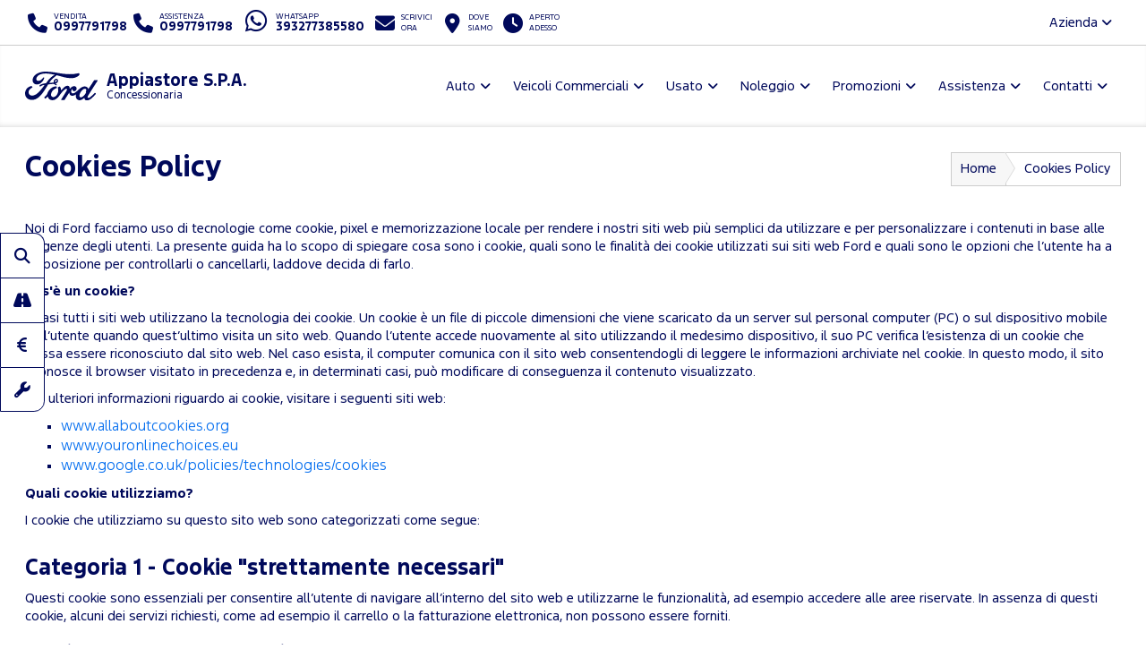

--- FILE ---
content_type: text/html; charset=utf-8
request_url: https://www.fordappiastore.it/cookiepolicy
body_size: 62279
content:



<!DOCTYPE html>
<html lang="it">
<head>

	<script>
		dataLayer = [];
		dataLayer.push({ "dealer": "APPIASTORE S.P.A." });
		var modalIds = [];

		//var _iub = _iub || [];
		// _iub.csConfiguration = {
		// 	"lang": "it"
		// };


		// _iub.csConfiguration = {
		// 	"floatingPreferencesButtonIcon": false,
		// 	"askConsentAtCookiePolicyUpdate": true,
		// 	"consentOnContinuedBrowsing": false,
		// 	"perPurposeConsent": true,
		// 	"whitelabel": true,
		// 	"lang": "it",
		// 	"siteId": 2107447,
		// 	"floatingPreferencesButtonDisplay": false, //"anchored-bottom-left",
		// 	"cookiePolicyId": 16661840,
		// 	"floatingPreferencesButtonCaption": ""
		// };
	</script>



	<meta charset="utf-8" />
	<meta http-equiv="X-UA-Compatible" content="IE=edge">
	<meta name="viewport" content="width=device-width, initial-scale=1.0" />
	
    <meta name="description" content="Cookie policy Appiastore Concessionario Ufficiale Ford Taranto Manduria ">

	<title>Cookie policy Appiastore Concessionario Ufficiale Ford Taranto Manduria </title>
	<link rel="shortcut icon" type="image/x-icon" href="/favicon.ico?v=tHF79FHn2GdiSUXzr6WbmtBwlxRG7EK3kmKXf27s2Co">



	<link rel="stylesheet" href="/lib/bootstrap/dist/css/bootstrap.min.css?v=Qry4suqm7ip9yo-GDpIk-955Tlh1HW9UhqHZJN9odD4" />
	<link rel="stylesheet" href="/css/site.min.css?v=61kq2E8huAExK4Yb5QVVDU3NHsxCRPCehWePQoJ3bDI" />
	<link rel="stylesheet" href="https://cdnjs.cloudflare.com/ajax/libs/font-awesome/6.5.2/css/all.min.css" integrity="sha512-SnH5WK+bZxgPHs44uWIX+LLJAJ9/2PkPKZ5QiAj6Ta86w+fsb2TkcmfRyVX3pBnMFcV7oQPJkl9QevSCWr3W6A==" crossorigin="anonymous" referrerpolicy="no-referrer" />

	<script src="https://cdnjs.cloudflare.com/ajax/libs/modernizr/2.8.3/modernizr.min.js"></script>
	





	<!-- Google Tag Manager -->
	<!-- End Google Tag Manager -->
	<!-- Google Tag Manager / Container for Adobe DTM -->
	<script>
		(function (w, d, s, l, i) {
			w[l] = w[l] || []; w[l].push({
				'gtm.start':
					new Date().getTime(), event: 'gtm.js'
			}); var f = d.getElementsByTagName(s)[0],
				j = d.createElement(s), dl = l != 'dataLayer' ? '&l=' + l : ''; j.async = true; j.src =
					'https://www.googletagmanager.com/gtm.js?id=' + i + dl; f.parentNode.insertBefore(j, f);
		})(window, document, 'script', 'dataLayer', 'GTM-5KD5PZV');</script>
	<!-- End Google Tag Manager -->


		<!-- Google Tag Manager for GA4 -->
		<script>
		(function (w, d, s, l, i) {
			w[l] = w[l] || []; w[l].push({
				'gtm.start':
				new Date().getTime(), event: 'gtm.js'
			}); var f = d.getElementsByTagName(s)[0],
				j = d.createElement(s), dl = l != 'dataLayer' ? '&l=' + l : ''; j.async = true; j.src =
					'https://www.googletagmanager.com/gtm.js?id=' + i + dl; f.parentNode.insertBefore(j, f);
			})(window, document, 'script', 'dataLayer', 'GTM-TSJHQGZ');
		</script>
		<!-- End Google Tag Manager for GA4 -->



	<script type="application/ld+json">
		{
		"@context" : "http://schema.org",
		"@type" : "Organization",
		"url" : "https://www.fordappiastore.it",
		"logo": "https://www.fordappiastore.it/img/brand/ford-go-further.png",
		"legalName": "appiastore",
		"email": "info@appiastore.gbsnet.it",
		"vatID": "02369580739",
		"contactPoint" : [
		{
		"@type" : "ContactPoint",
		"telephone" : "&#x2B;390997791798",
		"contactType" : "sales",
		"areaServed" : "IT"
		},
		{
		"@type" : "ContactPoint",
		"telephone" : "&#x2B;390997791798",
		"contactType" : "customer service",
		"areaServed" : "IT"
		}
		],
		"brand":
		{
		"@type" : "Organization",
		"legalName": "Ford Italia S.p.A.",
		"url": "https://www.ford.it",
		"address": {
		"@type": "PostalAddress",
		"addressLocality": "Roma, Italia",
		"postalCode": "00143",
		"streetAddress": "Via A. Argoli, 54"
		}
		},
		"memberOf":
		{
		"@type" : "Organization",
		"legalName": "Ford Italia S.p.A.",
		"url": "https://www.ford.it",
		"address": {
		"@type": "PostalAddress",
		"addressLocality": "Roma, Italia",
		"postalCode": "00143",
		"streetAddress": "Via A. Argoli, 54"
		}
		}
		}
	</script>
	<script type="application/ld+json">
		{
		"@context" : "http://schema.org",
		"@type" : "WebSite",
		"name" : "APPIASTORE S.P.A.",
		"url" : "https://www.fordappiastore.it"
		}
	</script>


	<!--Adobe-Ford data layer-->
	<script type="text/javascript">
		var digitaldata = digitaldata || {};
		digitaldata = {
			page: {
				variantName: '',
				dealerID: '57200'
			},
			vehicle: {
				nameplate: ''
			}
		};
	</script>
	
	
	

		<script src="//assets.adobedtm.com/1db89c73e928/f628046f98fe/launch-aacf9f154207.min.js" async></script>
	



</head>

<body>
	<!-- Google Tag Manager (noscript) -->
	<noscript>
		<iframe src="https://www.googletagmanager.com/ns.html?id=GTM-NH27D3B"
				height="0" width="0" style="display:none;visibility:hidden"></iframe>
	</noscript>
	<noscript>
		<iframe src="https://www.googletagmanager.com/ns.html?id=GTM-5KD5PZV"
				height="0" width="0" style="display:none;visibility:hidden"></iframe>
	</noscript>
	<noscript>
		<iframe src="https://www.googletagmanager.com/ns.html?id=GTM-TSJHQGZ"
				height="0" width="0" style="display:none;visibility:hidden"></iframe>
	</noscript>
	<!-- End Google Tag Manager (noscript) -->

	<div id="main-container">

		<header id="header" class="hidden-print">
			<div class="container-fluid">

				<div id="top-bar">
					<ul class="contact-items list-inline">
						<li id="phone-toggle" class="dropdown visible-xs-inline-block visible-sm-inline-block">
							<a data-toggle="dropdown" href="#" class="dropdown-toggle">
								<i class="fa fa-fw fa-phone"></i>
							</a>
						</li>
						<li id="phone-main" class="dropdown-item">
							<a href="tel:0997791798">
								<i class="fa fa-fw fa-phone hidden-xs hidden-sm"></i>
								<span>
									<small>Vendita</small>
									<strong class="ctc ctc-vendita">
										0997791798
									</strong>
								</span>
							</a>
						</li>
						<li id="phone-service" class="dropdown-item">
							<a href="tel:0997791798">
								<i class="fa fa-fw fa-phone hidden-xs hidden-sm"></i>
								<span>
									<small>Assistenza</small>
									<strong class="ctc ctc-service">
										0997791798
									</strong>
								</span>
							</a>
						</li>

							<li id="phone-whatsapp">
								<a href="https://wa.me/393277385580" target="_blank">
									<i class="fab fa-fw fa-whatsapp fa-2x"></i>
									<span class="hidden-xs hidden-sm">
										<small>Whatsapp</small>
										<strong class="ctc ctc-service">393277385580</strong>
									</span>
								</a>
							</li>

							<li id="main-email">
								<a href="/contattaci-ora">
									<i class="fa fa-fw fa-envelope"></i>
									<span class="hidden-xs hidden-sm">
										<small>Scrivici <br />ora</small>
									</span>
								</a>
							</li>
						<li id="main-office">
							<a href="/dove-siamo">
								<i class="fa fa-fw fa-map-marker-alt"></i>
								<span class="hidden-xs hidden-sm">
									<small>Dove <br />siamo</small>
								</span>
							</a>
						</li>
						<li id="main-timetables" class="hidden-xs hidden-sm">
							<a href="/dove-siamo" class="scroll-to">
								<i class="fa fa-fw fa-clock"></i>
								<span class="hidden-xs">
										<small>Aperto <br />adesso</small>
								</span>
							</a>
						</li>
					</ul>
					<ul class="company-items list-inline pull-right hidden-xs hidden-sm ">
						<li id="company-nav" class="dropdown">
							<a data-toggle="dropdown">Azienda <i class="fa fa-angle-down"></i></a>
							<ul class="dropdown-menu">
								
									<li><a href="/azienda/eventi-news-taranto">Eventi &amp; News</a></li>

										<li><a href="/guida-allacquisto/esplorazione-continua-taranto">Esplorazione Continua</a></li>
								<li><a href="/guida-allacquisto/lavora-con-noi-taranto">Lavora con noi</a></li>
							</ul>
						</li>
					</ul>
				</div>

				<nav id="header-nav" class="navbar navbar-default mega">

					

						<div class="navbar-header">
							<a class="navbar-brand d-flex align-items-center" href="/">
								<span class="brand-img">
									<img src="/img/brand/ford_oval_blue_logo.svg?v=R4QSQbKFaJMptfThcfQw2GnDRPsZ3T4iwDX-XJKn7XY" alt="appiastore" />
								</span>
								<h1 class="dealer-name">
									Appiastore S.P.A.
										<span class="small d-block">Concessionaria</span>
								</h1>
							</a>
							<button type="button" class="navbar-toggle collapsed" data-toggle="collapse" data-target="#main-nav" aria-expanded="false">
								<span class="label-menu">Menu</span>
								<i class="fa fa-bars"></i>
								<i class="fa fa-times"></i>
							</button>
						</div>

						<div class="collapse navbar-collapse navbar-right" id="main-nav">
							<ul class="nav navbar-nav">

								<li class="dropdown">
									<a href="#" class="dropdown-toggle" data-toggle="dropdown" role="button" aria-haspopup="true" aria-expanded="false">Auto</a>
									<ul class="dropdown-menu">
											<li><a href="/ford-gamma-auto-taranto">Gamma</a></li>

											<li><a href="/auto-taranto/nuove">Pronta Consegna</a></li>
												<li><a href="/guida-allacquisto/video-consegna">Scopri la tua Ford</a></li>
												<li><a href="/assistenza/ford-pass-taranto">Ford app</a></li>

														<li><a href="/guida-allacquisto/ricarica-domestica-taranto">Ricarica Domestica</a></li>
														<li><a href="/guida-allacquisto/gamma-elettrica-ford-taranto">Gamma elettrica Ford</a></li>
														<li><a href="/guida-allacquisto/gamma-ford-taranto">Gamma Ford</a></li>
									</ul>
								</li>


								<li class="dropdown ">
									<a href="#" class="dropdown-toggle" data-toggle="dropdown" role="button" aria-haspopup="true" aria-expanded="false">Veicoli Commerciali</a>
									<ul class="dropdown-menu">
											<li><a href="/ford-veicoli-commerciali-gamma-taranto">Gamma</a></li>

											<li><a href="/veicoli-commerciali-taranto/nuove">Pronta Consegna</a></li>
												<li><a href="/assistenza/ford-pro-taranto">Ford Pro</a></li>
												<li><a href="/assistenza/ford-service-pro-taranto">Ford Pro Service</a></li>
												<li><a href="/assistenza/ford-liive-taranto">FordLiive</a></li>

														<li><a href="/guida-allacquisto/veicoli-commerciali-elettrici-taranto">Veicoli Commerciali 100% elettrici</a></li>
														<li><a href="/guida-allacquisto/intelligence-taranto">Ford Pro&#x2122; Software</a></li>
														<li><a href="/guida-allacquisto/ricarica-taranto">Ricarica Ford</a></li>
									</ul>
								</li>

									<li class="dropdown">
										<a href="#" class="dropdown-toggle" data-toggle="dropdown" role="button" aria-haspopup="true" aria-expanded="false">Usato</a>
										<ul class="dropdown-menu">
											<li><a href="/auto-taranto/usate" class="">Auto</a></li>
											<li><a href=" /veicoli-commerciali-taranto/usate" class="">Veicoli Commerciali</a></li>
											<li><a href="/ford-approved">Programma Usato Ford Approved</a></li>
											<li><a href="/auto-taranto?fordapproved=true" class="">Usato Ford Approved</a></li>
											<li><a href="/auto-taranto/km0" class="hidden">Auto km 0</a></li>

										</ul>
									</li>



									<li class="dropdown">
										<a href="#" class="dropdown-toggle" data-toggle="dropdown" role="button" aria-haspopup="true" aria-expanded="false">Noleggio</a>
										<ul class="dropdown-menu">
													<li><a href="/noleggio-taranto/noleggio-ford">Noleggio Ford</a></li>
											<li><a href="/promozioni-noleggio-lungo-termine-e-leasing-ford-business-taranto">Promozioni Noleggio e Leasing</a></li>
										</ul>
									</li>
								<li class="dropdown">
									<a href="#" class="dropdown-toggle" data-toggle="dropdown" role="button" aria-haspopup="true" aria-expanded="false">Promozioni</a>
									<ul class="dropdown-menu">
												<li><a href="/promozioni-auto-taranto">Auto</a></li>
												<li><a href="/promozioni-veicoli-commerciali-taranto">Veicoli Commerciali</a></li>
												<li><a href="/promozioni/Vetrina-Ecobonus-2025-taranto">Vetrina Ecobonus 2025</a></li>
									</ul>
								</li>



								<li class="dropdown">
									<a href="#" class="dropdown-toggle" data-toggle="dropdown" role="button" aria-haspopup="true" aria-expanded="false">Assistenza</a>
									<ul class="dropdown-menu">
											<li><a href="/assistenza/prenota-intervento-officina-ford-taranto">Prenota il tagliando</a></li>
										<li><a href="/assistenza/libera-il-tuo-tempo-taranto">Libera il tuo tempo</a></li>
											<li><a href="/promozioni-ford-value-service-5plus-taranto">Promozioni Ford Value Service 5+</a></li>											
											<li><a href="/promozioni-pneumatici-taranto">Promozioni Pneumatici</a></li>											
										<li><a href="/assistenza/pacchetti-manutenzione-ford-taranto">Pacchetti di manutenzione</a></li>
										<li><a href="/assistenza/ford-protect-taranto">Ford Protect</a></li>

													<li><a href="/assistenza/ford-liive-taranto">FordLiive</a></li>
													<li><a href="/assistenza/ford-service-pro-taranto">Ford Pro Service</a></li>
									</ul>
								</li>
								<li class="dropdown">
									<a href="#" class="dropdown-toggle" data-toggle="dropdown" role="button" aria-haspopup="true" aria-expanded="false">Contatti</a>
									<ul class="dropdown-menu">
										<li><a href="/dove-siamo">Concessionaria</a></li>
												<li><a href="/altre-sedi/officine">Officine</a></li>
												<li><a href="/altre-sedi/carrozzerie">Carrozzerie</a></li>
											<li><a href="/contattaci-ora">Contattaci ora</a></li>
											<li><a href="/richiedi-preventivo-ford">Chiedi un preventivo</a></li>
											<li><a href="/test-drive-ford">Prenota un test drive</a></li>
										
										<li><a href="/guida-allacquisto/lavora-con-noi-taranto">Lavora con noi</a></li>

									</ul>
								</li>

								<li class="dropdown visible-xs visible-sm ">
									<a href="#" class="dropdown-toggle" data-toggle="dropdown" role="button" aria-haspopup="true" aria-expanded="false">L'azienda</a>
									<ul class="dropdown-menu">
											<li><a href="/azienda/eventi-news-taranto">Eventi &amp; News</a></li>

												<li><a href="/guida-allacquisto/esplorazione-continua-taranto">Esplorazione Continua</a></li>
										<li><a href="/guida-allacquisto/lavora-con-noi-taranto">Lavora con noi</a></li>

									</ul>
								</li>


							</ul>
						</div>
					
					


				</nav>

			</div>
		</header>

		<main id="main">
			



<div id="generic-content" class="">
    <div class="container-fluid">
        <div class="bg bg-default">

            <section id="page-top" class="page-headings">
                <div class="row">
                    <div class="col-md-6 col-sm-6 col-xs-12">
                        <h1>Cookies Policy</h1>
                    </div>
                    <div class="col-md-6 col-sm-6 hidden-xs">
                        <ol class="breadcrumb breadcrumb-arrow">
                            <li><a href="/">Home</a></li>
                            <li class="active"><span>Cookies Policy</span></li>
                        </ol>
                    </div>
                </div>
            </section>

            <section id="page-content">



                <div class="richtext">

                    <p>Noi di Ford facciamo uso di tecnologie come cookie, pixel e memorizzazione locale per rendere i nostri siti web più semplici da utilizzare e per personalizzare i contenuti in base alle esigenze degli utenti. La presente guida ha lo scopo di spiegare cosa sono i cookie, quali sono le finalità dei cookie utilizzati sui siti web Ford e quali sono le opzioni che l’utente ha a disposizione per controllarli o cancellarli, laddove decida di farlo.</p>

                    <p><strong>Cos'è un cookie?</strong></p>

                    <p>Quasi tutti i siti web utilizzano la tecnologia dei cookie. Un cookie è un file di piccole dimensioni che viene scaricato da un server sul personal computer (PC) o sul dispositivo mobile dell’utente quando quest’ultimo visita un sito web. Quando l’utente accede nuovamente al sito utilizzando il medesimo dispositivo, il suo PC verifica l’esistenza di un cookie che possa essere riconosciuto dal sito web. Nel caso esista, il computer comunica con il sito web consentendogli di leggere le informazioni archiviate nel cookie.  In questo modo, il sito riconosce il browser visitato in precedenza e, in determinati casi, può modificare di conseguenza il contenuto visualizzato.</p>
                    <p>Per ulteriori informazioni riguardo ai cookie, visitare i seguenti siti web:</p>
                    <p>
                        <ul style="list-style-type:square;font-size:1.1em;font-weight:200;overflow-x:auto">
                            <li><a href="http://www.allaboutcookies.org" target="_blank">www.allaboutcookies.org</a></li>
                            <li><a href="http://www.youronlinechoices.eu" target="_blank">www.youronlinechoices.eu</a></li>
                            <li><a href="https://www.google.co.uk/policies/technologies/cookies" target="_blank">www.google.co.uk/policies/technologies/cookies</a></li>
                        </ul>
                    </p>

                    <p><strong>Quali cookie utilizziamo?</strong></p>

                    <p>I cookie che utilizziamo su questo sito web sono categorizzati come segue:</p>

                    <br />
                    <h2>Categoria 1 - Cookie "strettamente necessari"</h2>
                    <p>Questi cookie sono essenziali per consentire all’utente di navigare all’interno del sito web e utilizzarne le funzionalità, ad esempio accedere alle aree riservate. In assenza di questi cookie, alcuni dei servizi richiesti, come ad esempio il carrello o la fatturazione elettronica, non possono essere forniti.</p>
                    <h3><strong>Cookie strettamente necessari</strong></h3>
                    <div class="table-responsive">
                        <table class="table">
                            <tbody>
                                <tr>
                                    <td valign="top"><b>Cookie</b></td>
                                    <td valign="top"><b>Descrizione del cookie</b></td>
                                </tr>
                                <tr>
                                    <td valign="top">backToMainUrl</td>
                                    <td valign="top">When the user accesses a parallel running site within GUX, the url they are leacving, is stored, so when the user clicks back to main site, this back to main url cookie url is used.</td>
                                </tr>
                                <tr>
                                    <td valign="top">guxfoe-cookiedisclaimer</td>
                                    <td valign="top">Legal information that describes to user what actions are performed with the use of cookies on the Ford website.</td>
                                </tr>
                                <tr>
                                    <td valign="top">lz_last_visit</td>
                                    <td valign="top">Sophus Live Chat Product</td>
                                </tr>
                                <tr>
                                    <td valign="top">lz_userid</td>
                                    <td valign="top">Sophus Live Chat Product</td>
                                </tr>
                                <tr>
                                    <td valign="top">lz_visits</td>
                                    <td valign="top">Sophus Live Chat Product</td>
                                </tr>
                                <tr>
                                    <td valign="top">opus_auth</td>
                                    <td valign="top">Questo cookie viene utilizzato per l’autenticazione su MyFord </td>
                                </tr>
                                <tr>
                                    <td valign="top">opus_expiry</td>
                                    <td valign="top">Questo cookie viene utilizzato per l’autenticazione su MyFord e scade un valore opus </td>
                                </tr>
                                <tr>
                                    <td valign="top">opus_firstName</td>
                                    <td valign="top">Questo cookie viene utilizzato per l’autenticazione su MyFord per memorizzare il nome dell’utente</td>
                                </tr>
                                <tr>
                                    <td valign="top">opus_guidTmp</td>
                                    <td valign="top">Questo cookie viene utilizzato per l’autenticazione su MyFord e scade un valore opus</td>
                                </tr>
                                <tr>
                                    <td valign="top">opus_id</td>
                                    <td valign="top">Questo cookie viene utilizzato per l’autenticazione su MyFord</td>
                                </tr>
                                <tr>
                                    <td valign="top">opus_token</td>
                                    <td valign="top">Questo cookie viene utilizzato per l’autenticazione su MyFord</td>
                                </tr>
                                <tr>
                                    <td valign="top">opus_tokenid</td>
                                    <td valign="top">Questo cookie viene utilizzato per l’autenticazione su MyFord</td>
                                </tr>
                                <tr>
                                    <td valign="top">unsupported-browsers-overlay-counter</td>
                                    <td valign="top">Questo cookie viene utilizzato quando si utilizza un browser non supportato e la schemata che informa l’utente viene chiusa.</td>
                                </tr>
                                <tr>
                                    <td valign="top">dwsford_cookieconsent_status</td>
                                    <td valign="top">
                                        Memorizza se segnalato all'utente l'uso dei cookie sui siti dealer web Ford.
                                    </td>
                                </tr>
                                <tr>
                                    <td valign="top">.AspNetCore.Antiforgery.(IdentificativoSessione)</td>
                                    <td valign="top">
                                        Questo cookie protegge il sito da falsificazioni delle richieste tra siti (attacchi noti con il nome XSRF Cross-site request forgery).
                                    </td>
                                </tr>
                            </tbody>
                        </table>
                    </div>


                    <br />
                    <h2>Categoria 2 - Cookie "di performance"</h2>
                    <p>Questi cookie raccolgono informazioni sulle modalità di utilizzo del sito web da parte dei visitatori. Ci consentono ad esempio di sapere quali sono le pagine che gli utenti visitano con maggiore frequenza e se ricevono dei messaggi di errore dalle pagine web. Questi cookie non raccolgono informazioni che possono identificare un visitatore. Tutte le informazioni raccolte sono aggregate e quindi anonime. I dati sono utilizzati al solo scopo di migliorare il funzionamento del nostro sito web.</p>
                    <h3><strong>Cookie di performance</strong></h3>
                    <div class="table-responsive">
                        <table class="table">
                            <tbody>
                                <tr>
                                    <td valign="top"><b>Cookie</b></td>
                                    <td valign="top"><b>Descrizione del cookie</b></td>
                                </tr>
                                <tr>
                                    <td valign="top">TCID, TCSess, s3_, s3_log</td>
                                    <td valign="top">Ci aiuta a contare il numero di visitatori dei nostri siti, a monitorare il modo in cui li utilizzano al fine di migliorarli e a fornire loro servizi interattivi.</td>
                                </tr>
                                <tr>
                                    <td valign="top">optimizelyBuckets, optimizelyEndUserId, optimizelySegments, optimizelyPendingLogEvents</td>
                                    <td valign="top">Ci aiuta ad effettuare test A/B su siti web e dispositivi mobili.</td>
                                </tr>
                                <tr>
                                    <td valign="top">reevoo_utma, reevoo_utmb, reevoo_utmc, reevoo_utmz, reevoo_sp_id.0c99, reevoo_sp_ses.0c99, reevoomark_marker</td>
                                    <td valign="top">Aiuta a tracciare il customer engagement nel sito.</td>
                                </tr>
                                <tr>
                                    <td valign="top">ARRAffinity, ipe_s, ipe.308.pageViewedCount</td>
                                    <td valign="top">Aiuta ad effettuare il tracciamento del sito.</td>
                                </tr>
                                <tr>
                                    <td valign="top">IDE, id, _utma, _utmb, _utmc, _utmt, _utmz</td>
                                    <td valign="top">Ci aiuta a migliorare i contenuti dei nostri siti, fornendoci informazioni di tracciamento di base, ad esempio il numero di visite effettuate dall’utente, con quale motore di ricerca ha effettuato l’accesso e le parole chiave utilizzate.</td>
                                </tr>
                                <tr>
                                    <td valign="top">s_cc, s_vi, s_sq, s_visit, ev_36_getval-, s_p_s_prop8-, v_starting, s_fid</td>
                                    <td valign="top">Ci aiuta a contare il numero di visitatori dei nostri siti e a monitorare il modo in cui li utilizzano al fine di migliorarli, verificando inoltre gli ID dei visitatori per tutelare la sicurezza degli utenti.</td>
                                </tr>
                            </tbody>
                        </table>
                    </div>



                    <br />
                    <h2>Categoria 3 - Cookie "di funzionalità"</h2>
                    <p>Questi cookie consentono al sito web di memorizzare le scelte dell’utente, ad esempio il nome utente, la lingua o la regione in cui si trova, e di offrire funzionalità migliori e personalizzate. Ad esempio, un sito web potrebbe fornire all’utente previsioni meteo locali o notizie sul traffico, memorizzando in un cookie la regione in cui si trova. Questi cookie possono essere utilizzati anche per memorizzare le modifiche apportate dall’utente alla dimensione del testo, al carattere e ad altre parti delle pagine web eventualmente personalizzate.</p>
                    <p>Possono inoltre essere utilizzati per fornire servizi richiesti dall’utente, ad esempio guardare un video o commentare un blog. Le informazioni raccolte da questi cookie possono essere anonimizzate e dunque non possono tenere traccia dell’attività di navigazione dell’utente su altri siti web.</p>
                    <h3><strong>Cookie di funzionalità</strong></h3>
                    <div class="table-responsive">
                        <table class="table">
                            <tbody>
                                <tr>
                                    <td valign="top"><b>Cookie</b></td>
                                    <td valign="top"><b>Descrizione del cookie</b></td>
                                </tr>
                                <tr>
                                    <td valign="top">ford_cookie_legislation_seen, _cookietimer</td>
                                    <td valign="top">Memorizza se abbiamo segnalato all’utente l’uso dei cookie sui nostri siti.</td>
                                </tr>
                                <tr>
                                    <td valign="top">popIn</td>
                                    <td valign="top">Tiene traccia della configurazione del veicolo creata dall’utente memorizzandola per 7 giorni. Se l’utente accede nuovamente al sito nei successivi 7 giorni, il cookie richiama i dati sul veicolo configurato nella homepage e nella pagina Nameplate.</td>
                                </tr>
                                <tr>
                                    <td valign="top">ford_mobile_sniffer, _forcefullsite</td>
                                    <td valign="top">Se l’utente utilizza un dispositivo portatile per accedere ai nostri siti, grazie a questo cookie verrà mostrata una versione ottimizzata per i dispositivi mobili. Eliminandolo l’utente visualizzerà la versione per desktop del nostro sito e alcune funzionalità potrebbero non essere disponibili.</td>
                                </tr>
                                <tr>
                                    <td valign="top">foe-is-disclaimer-acknowledged</td>
                                    <td valign="top">Se l’utente accede alla sezione Aggiornamento del software SYNC del nostro sito, questo cookie memorizza se ha preso o meno visione del disclaimer relativo ai cookie.</td>
                                </tr>
                                <tr>
                                    <td valign="top">foe-vin</td>
                                    <td valign="top">Se l’utente accede alla sezione Aggiornamento del software SYNC del nostro sito, questo cookie memorizza il numero di identificazione del veicolo inserito.</td>
                                </tr>
                                <tr>
                                    <td valign="top">FavoriteDealer</td>
                                    <td valign="top">Memorizza il Ford Partner selezionato come “preferito”.</td>
                                </tr>
                                <tr>
                                    <td valign="top">foe-email</td>
                                    <td valign="top">Se l’utente accede alla sezione Aggiornamento del software SYNC del nostro sito, questo cookie memorizza l’indirizzo e-mail inserito.</td>
                                </tr>
                                <tr>
                                    <td valign="top">noFlash</td>
                                    <td valign="top">&nbsp;</td>
                                </tr>
                                <tr>
                                    <td valign="top">fr</td>
                                    <td valign="top">Abilita l’opzione “Facebook like” sul sito web.</td>
                                </tr>
                                <tr>
                                    <td valign="top">psyma_participation</td>
                                    <td valign="top">Questo cookie ci consente di non mostrare nuovamente i sondaggi online che l’utente ha già completato o rifiutato.</td>
                                </tr>
                                <tr>
                                    <td valign="top">_atuvc</td>
                                    <td valign="top">Aiuta a condividere i dati sui social media.</td>
                                </tr>
                                <tr>
                                    <td valign="top">__stamap, __stdlxmap, __stgmap, __stid, __unam, __uset</td>
                                    <td valign="top">Aiuta a condividere i dati sui social media.</td>
                                </tr>
                                <tr>
                                    <td valign="top">unsupported-browsers-overlay-counter, unsupported-browsers-overlay-session</td>
                                    <td valign="top">Messaggio "Browser non supportato".</td>
                                </tr>
                                <tr>
                                    <td valign="top">dl-last-search-input, dl-last-search-type</td>
                                    <td valign="top">Questo cookie ci consente di memorizzare le impostazioni di ricerca dei Ford Partner dell'utente.</td>
                                </tr>
                                <tr>
                                    <td valign="top">guxfoe-cookiedislcaimer</td>
                                    <td valign="top">Memorizza se abbiamo segnalato all’utente l’uso dei cookie sui nostri siti.</td>
                                </tr>
                            </tbody>
                        </table>
                    </div>



                    <br />
                    <h2>Categoria 4 - Cookie "di targeting/pubblicitari"</h2>
                    <p>Questi cookie vengono utilizzati per fornire pubblicità più pertinenti e personalizzate in funzione dell’utente e dei suoi interessi. Vengono inoltre utilizzati per limitare il numero di volte in cui viene mostrata una pubblicità all’utente e per misurare l’efficacia della campagna pubblicitaria. Vengono di norma inseriti dai network pubblicitari con il consenso del gestore del sito web. Questi cookie memorizzano quali siti web sono stati visitati dall’utente e condividono tali informazioni con altre organizzazioni, ad esempio agenzie pubblicitarie. Molto spesso i cookie di targeting sono collegati a una funzionalità del sito fornita da tali organizzazioni.</p>
                    <h2>Web beacon</h2>
                    <p>
                        Alcune delle nostre pagine web possono contenere immagini elettroniche note come Web beacon (talvolta anche come clear gif) che ci consentono di contare il numero di utenti che hanno visitato tali pagine.
                        I Web beacon raccolgono solo alcune informazioni, tra cui un numero di cookie, la data e l’orario di visualizzazione di una pagina e una descrizione della pagina in cui risiede il Web beacon.
                        Inoltre, potrebbero essere presenti sul sito anche Web beacon posizionati da inserzionisti terzi. Questi Web beacon non memorizzano dati che possono identificare personalmente l’utente e vengono usati esclusivamente per monitorare il livello di efficacia di una determinata campagna.
                    </p>
                    <h3><strong>Cookie di targeting/pubblicitari</strong></h3>
                    <div class="table-responsive">
                        <table class="table">
                            <tbody>
                                <tr>
                                    <td valign="top"><b>Cookie</b></td>
                                    <td valign="top"><b>Provider</b></td>
                                    <td valign="top"><b>Descrizione del cookie</b></td>
                                </tr>
                                <tr>
                                    <td valign="top">__cfduid</td>
                                    <td valign="top">Braze</td>
                                    <td valign="top">Memorizza dati anonomi sulla sessione per fornire agli utenti messaggi pubblicitari al di fuori di ford.it</td>
                                </tr>
                                <tr>
                                    <td valign="top">__fs_uid</td>
                                    <td valign="top">Freespace</td>
                                    <td valign="top">Memorizza dati anonomi sulla sessione per fornire agli utenti messaggi pubblicitari al di fuori di ford.it</td>
                                </tr>
                                <tr>
                                    <td valign="top">1P_JAR</td>
                                    <td valign="top">Google</td>
                                    <td valign="top">Memorizza dati anonomi sulla sessione per fornire agli utenti messaggi pubblicitari al di fuori di ford.it</td>
                                </tr>
                                <tr>
                                    <td valign="top">anj</td>
                                    <td valign="top">Xaxis Headlight</td>
                                    <td valign="top">Memorizza dati anonomi sulla sessione per fornire agli utenti messaggi pubblicitari al di fuori di ford.it</td>
                                </tr>
                                <tr>
                                    <td valign="top">ANONCHK</td>
                                    <td valign="top">Bing</td>
                                    <td valign="top">Memorizza dati anonomi sulla sessione per fornire agli utenti messaggi pubblicitari al di fuori di ford.it</td>
                                </tr>
                                <tr>
                                    <td valign="top">fr</td>
                                    <td valign="top">Facebook</td>
                                    <td valign="top">Memorizza i dati sulla sessione per fornire agli utenti messaggi pubblicitari al di fuori di ford.it</td>
                                </tr>
                                <tr>
                                    <td valign="top">guest_id</td>
                                    <td valign="top">Twitter</td>
                                    <td valign="top">Memorizza dati anonomi sulla sessione per fornire agli utenti messaggi pubblicitari al di fuori di ford.it</td>
                                </tr>
                                <tr>
                                    <td valign="top">id</td>
                                    <td valign="top">Xaxis Headlight</td>
                                    <td valign="top">Memorizza dati anonomi sulla sessione per fornire agli utenti messaggi pubblicitari al di fuori di ford.it</td>
                                </tr>
                                <tr>
                                    <td valign="top">IDE</td>
                                    <td valign="top">Google</td>
                                    <td valign="top">Memorizza dati anonomi sulla sessione per fornire agli utenti messaggi pubblicitari al di fuori di ford.it</td>
                                </tr>
                                <tr>
                                    <td valign="top">mdata</td>
                                    <td valign="top">Xaxis</td>
                                    <td valign="top">Memorizza dati anonomi sulla sessione per fornire agli utenti messaggi pubblicitari al di fuori di ford.it</td>
                                </tr>
                                <tr>
                                    <td valign="top">mt_mop</td>
                                    <td valign="top">Google</td>
                                    <td valign="top">Memorizza dati anonomi sulla sessione per fornire agli utenti messaggi pubblicitari al di fuori di ford.it</td>
                                </tr>
                                <tr>
                                    <td valign="top">MUID</td>
                                    <td valign="top">Bing</td>
                                    <td valign="top">Memorizza dati anonomi sulla sessione per fornire agli utenti messaggi pubblicitari al di fuori di ford.it</td>
                                </tr>
                                <tr>
                                    <td valign="top">MUIDB</td>
                                    <td valign="top">Bing</td>
                                    <td valign="top">Memorizza dati anonomi sulla sessione per fornire agli utenti messaggi pubblicitari al di fuori di ford.it</td>
                                </tr>
                                <tr>
                                    <td valign="top">NID</td>
                                    <td valign="top">Google</td>
                                    <td valign="top">Memorizza dati anonomi sulla sessione per fornire agli utenti messaggi pubblicitari al di fuori di ford.it</td>
                                </tr>
                                <tr>
                                    <td valign="top">ORD</td>
                                    <td valign="top">Sizmek</td>
                                    <td valign="top">Memorizza dati anonomi sulla sessione per fornire agli utenti messaggi pubblicitari al di fuori di ford.it</td>
                                </tr>
                                <tr>
                                    <td valign="top">personalization_id</td>
                                    <td valign="top">Twitter</td>
                                    <td valign="top">Memorizza dati anonomi sulla sessione per fornire agli utenti messaggi pubblicitari al di fuori di ford.it</td>
                                </tr>
                                <tr>
                                    <td valign="top">r1</td>
                                    <td valign="top">Sizmek</td>
                                    <td valign="top">Memorizza dati anonomi sulla sessione per fornire agli utenti messaggi pubblicitari al di fuori di ford.it</td>
                                </tr>
                                <tr>
                                    <td valign="top">s3_AE</td>
                                    <td valign="top">Sophus3</td>
                                    <td valign="top">Sophus Active Engagement Product</td>
                                </tr>
                                <tr>
                                    <td valign="top">S3_Aesess</td>
                                    <td valign="top">Sophus3</td>
                                    <td valign="top">Sophus Active Engagement Product</td>
                                </tr>
                                <tr>
                                    <td valign="top">sess</td>
                                    <td valign="top">Xasis Headlight</td>
                                    <td valign="top">Memorizza dati anonomi sulla sessione per fornire agli utenti messaggi pubblicitari al di fuori di ford.it</td>
                                </tr>
                                <tr>
                                    <td valign="top">tidal_ttid</td>
                                    <td valign="top">TidalTV</td>
                                    <td valign="top">Memorizza dati anonomi sulla sessione per fornire agli utenti messaggi pubblicitari al di fuori di ford.it</td>
                                </tr>
                                <tr>
                                    <td valign="top">uuid</td>
                                    <td valign="top">Google</td>
                                    <td valign="top">Memorizza dati anonomi sulla sessione per fornire agli utenti messaggi pubblicitari al di fuori di ford.it</td>
                                </tr>
                                <tr>
                                    <td valign="top">uuid2</td>
                                    <td valign="top">Xaxis Headlight</td>
                                    <td valign="top">Memorizza dati anonomi sulla sessione per fornire agli utenti messaggi pubblicitari al di fuori di ford.it</td>
                                </tr>
                                <tr>
                                    <td valign="top">uuidc</td>
                                    <td valign="top">Google</td>
                                    <td valign="top">Memorizza dati anonomi sulla sessione per fornire agli utenti messaggi pubblicitari al di fuori di ford.it</td>
                                </tr>
                                <tr>
                                    <td valign="top">GuxLastVisitedNameplate</td>
                                    <td valign="top">Ford</td>
                                    <td valign="top">Memorizza il codice del veicolo quando un utente visita un nameplate (pagina modello)</td>
                                </tr>
                                <tr>
                                    <td valign="top">demdex</td>
                                    <td valign="top">Adobe</td>
                                    <td valign="top">Memorizza dati anonomi sulla sessione per fornire agli utenti messaggi pubblicitari al di fuori di ford.it</td>
                                </tr>
                                <tr>
                                    <td valign="top">dpm</td>
                                    <td valign="top">Adobe</td>
                                    <td valign="top">Memorizza dati anonomi sulla sessione per fornire agli utenti messaggi pubblicitari al di fuori di ford.it</td>
                                </tr>
                                <tr>
                                    <td valign="top">dextp</td>
                                    <td valign="top">Adobe</td>
                                    <td valign="top">Memorizza dati anonomi sulla sessione per fornire agli utenti messaggi pubblicitari al di fuori di ford.it</td>
                                </tr>


                            </tbody>
                        </table>
                    </div>



                    <hr />
                    <h3><strong>Controllo ed eliminazione dei cookie</strong></h3>
                    <p>
                        Per modificare le modalità di utilizzo dei cookie da parte di un browser, ad esempio bloccare o eliminare i cookie dai siti web Ford (ma anche da qualsiasi altro sito web), l’utente può modificare le impostazioni del browser.
                        Nella maggior parte dei casi, i browser consentono all’utente di accettare o rifiutare tutti i cookie, di accettarne soltanto alcune tipologie o di visualizzare una richiesta ogni volta che un sito web desidera salvare un cookie. Eliminare i cookie che sono già stati salvati sul dispositivo dell’utente da un browser è molto semplice.
                        La procedura per la gestione e l’eliminazione dei cookie è diversa per ciascun browser. Per saperne di più su come gestire i cookie tramite le impostazioni dei vari browser, è possibile accedere alla funzione Guida oppure, in alternativa, visitare il sito web <a href="https://www.aboutcookies.org" target="_blank">www.aboutcookies.org</a>, che spiega nel dettaglio come gestire ed eliminare i cookie sulla maggior parte dei browser.
                    </p>




                </div>


            </section>

        </div>
    </div>
</div>


		</main>

		<div id="sticky-nav" class="hidden-print visible-md visible-lg">
			<a class="btn btn-default _btn-primary" href="/auto-taranto">
				<i class="fa fa-fw fa-search"></i>
				<span>Ricerca auto</span>
			</a>
				<a class="btn btn-default _btn-primary" href="/test-drive-ford">
					<i class="fa fa-fw fa-road"></i>
					<span>Prenota un Test drive</span>
				</a>
				<a class="btn btn-default _btn-primary" href="/richiedi-preventivo-ford">
					<i class="fa fa-fw fa-euro-sign"></i>
					<span>Chiedi un Preventivo</span>
				</a>
				<a class="btn btn-default _btn-primary" href="/assistenza/prenota-intervento-officina-ford-taranto">
					<i class="fa fa-fw fa-wrench"></i>
					<span>Prenota il Tagliando</span>
				</a>
		</div>


		<div id="container-tradein" class="hidden">
			<div id="panel-tradein">
				<div>
					<h4>Quanto vale il mio usato?</h4>
					<p>Inserisci targa, allestimento e chilometraggio. Conferma i dati e calcoleremo il valore del tuo usato!</p>
					<a href="/valutazione-usato" class="btn btn-primary">Valuta il tuo usato</a>
				</div>

				<div class="hidden">
					<h4>La tua valutazione usato</h4>
					<ul class="list-inline mb-2">
						<li class="list-inline-item"><strong>Targa:</strong> </li>
						<li class="list-inline-item"><strong>Modello:</strong> </li>
						<li class="list-inline-item"><strong>Km:</strong> </li>
						<li class="list-inline-item"><strong>Quotazione:</strong> &euro; n.d.</li>
					</ul>

					<div class="btn-group btn-group-sm" role="group">
						<a class="btn btn-default" href="/valutazione-usato"><i class="fas fa-plus"></i> Nuova valutazione</a>
					</div>
				</div>
			</div>
			<div id="container-btn-tradein">
				<button type="button" id="btn-panel-tradein"><img src="/img/trade-in/tradein-ico.svg" loading="lazy" /></button>
			</div>
		</div>




		<!-- sticky nav mobile -->
		<div id="sticky-nav" class="hidden-print hidden-md hidden-lg">
			<a role="button" data-trigger="focus" tabindex="0" class="btn btn-default _btn-primary popovers" data-toggle="popover" data-placement="top" title="" data-content="<a href='/auto-taranto' class='h3'>Ricerca auto <i class='fa fa-chevron-right fa-fw'></i></a>">
				<i class="fa fa-fw fa-search"></i>
				<span class="hidden"><strong>Ricerca auto</strong></span>
			</a>
				<a role="button" data-trigger="focus" tabindex="1" class="btn btn-default _btn-primary popovers" data-toggle="popover" data-placement="top" title="" data-content="<a href='/test-drive-ford' class='h3'>Prenota un Test drive <i class='fa fa-chevron-right fa-fw'></i></a>">
					<i class="fa fa-fw fa-road"></i>
					<span class="hidden">Prenota un <strong>Test drive</strong></span>
				</a>
				<a role="button" data-trigger="focus" tabindex="2" class="btn btn-default _btn-primary popovers" data-toggle="popover" data-placement="top" title="" data-content="<a href='/richiedi-preventivo-ford' class='h3'>Chiedi un Preventivo <i class='fa fa-chevron-right fa-fw'></i></a>">
					<i class="fa fa-fw fa-euro-sign"></i>
					<span class="hidden">Chiedi un <strong>Preventivo</strong></span>
				</a>
				<a role="button" data-trigger="focus" tabindex="3" class="btn btn-default _btn-primary popovers" data-toggle="popover" data-placement="top" title="" data-content="<a href='/assistenza/prenota-intervento-officina-ford-taranto' class='h3'>Prenota il Tagliando <i class='fa fa-chevron-right fa-fw'></i></a>">
					<i class="fa fa-fw fa-wrench"></i>
					<span class="hidden">Prenota il <strong>Tagliando</strong></span>
				</a>
		</div>

		<div id="scroll-top" class="hidden-xs hidden-print">
			<span class="icon scroll-to"><i class="fa fa-4x fa-angle-up"></i></span>
		</div>


		

			<footer id="footer" class="hidden-print">
				<div class="container-fluid">

					<nav id="footer-nav">
						<ul class="nav nav-pills">
							<li>
								<a href="/"><i class='fa fa-home'></i></a>
							</li>
								<li>
									<a href="/ford-gamma-auto-taranto">Auto</a>
								</li>
								<li>
									<a href="/ford-veicoli-commerciali-gamma-taranto">Veicoli Commerciali</a>
								</li>

								<li>
									<a href="/auto-taranto/usate">Usato</a>
								</li>
							<li>
								<a href="/promozioni">Promozioni</a>
							</li>
								<li>
									<a href="/assistenza/prenota-intervento-officina-ford-taranto">Assistenza</a>
								</li>
							<li>
								<a href="/dove-siamo">Contatti</a>
							</li>
						</ul>
					</nav>

					<div id="footer-main">

						<a role="button" data-toggle="collapse" href="#collapseContainerOfficeFooter" aria-expanded="false" aria-controls="collapseContainerOfficeFooter" class="mostraSediFooter btn btn-default"><span>Mostra</span> <span>Nascondi</span> le sedi (2)</a>

						<div class="row office-items collapse" id="collapseContainerOfficeFooter">
								<div class="col-xs-12 col-sm-6 col-md-4">
									<div class="office ">
										<h5 class="office-name"><a href="/dove-siamo/appiastore-taranto-6926"><span>Ford Appiastore Taranto</span></a></h5>
										<a role="button" data-toggle="collapse" href="#collapseFooterOffice-6926" aria-expanded="true" aria-controls="collapseFooterOffice-6926">
											Servizi offerti [<i class="fa-solid fa-plus"></i><i class="fa-solid fa-minus"></i>]
										</a>
										<div class="office-services collapse in" id="collapseFooterOffice-6926">
												<span class="label label-default">Vendita autoveicoli</span>
												<span class="label label-default">Veicoli commerciali</span>
												<span class="label label-default">Veicoli elettrici</span>
												<span class="label label-default">Centro usato</span>
												<span class="label label-default">Assistenza autoveicoli</span>
												<span class="label label-default">Assistenza veicoli commerciali</span>
												<span class="label label-default">Assistenza veicoli elettrici</span>
												<span class="label label-default">Vendita ricambi e accessori</span>
										</div>
										<div>
											<div class="office-address">
 Via Cesare Battisti, 730 - 74121  Taranto (TA)
											</div>
												<div class="office-phone">
													<a href="tel:0997791798"><strong>Tel.</strong> 0997791798</a>
												</div>
										</div>
										
									</div>
								</div>
								<div class="col-xs-12 col-sm-6 col-md-4">
									<div class="office ">
										<h5 class="office-name"><a href="/dove-siamo/appiastore-manduria-6677"><span>Ford Appiastore Manduria</span></a></h5>
										<a role="button" data-toggle="collapse" href="#collapseFooterOffice-6677" aria-expanded="true" aria-controls="collapseFooterOffice-6677">
											Servizi offerti [<i class="fa-solid fa-plus"></i><i class="fa-solid fa-minus"></i>]
										</a>
										<div class="office-services collapse in" id="collapseFooterOffice-6677">
												<span class="label label-default">Centro usato</span>
												<span class="label label-default">Assistenza autoveicoli</span>
												<span class="label label-default">Assistenza veicoli commerciali</span>
										</div>
										<div>
											<div class="office-address">
 Circonvallazione Taranto-Lecce Z.I. - 74024  Manduria (TA)
											</div>
												<div class="office-phone">
													<a href="tel:0999737178"><strong>Tel.</strong> 0999737178</a>
												</div>
										</div>
										
									</div>
								</div>

								<div id="footer-social" class="col-md-4 col-sm-6">
									<p class="small">Seguici anche su</p>
									<ul class="list-inline social-links">
											<li class="facebook"><a href="https://www.facebook.com/fordappiastore/?ref=bookmarks" rel="nofollow" target="_blank" title="Seguici su Facebook"><i class="fab fa-fw fa-facebook-f"></i></a></li>
											<li class="whatsapp"><a href="https://wa.me/393277385580" rel="nofollow" target="_blank" title="Contattaci su WhatsApp"><i class="fab fa-fw fa-whatsapp"></i></a></li>
									</ul>
								</div>
						</div>
					</div>

					<div id="footer-utils">
						<div class="row">
							<div class="col-sm-4 legal-info">
								<p>
									<strong>Appiastore S.P.A.</strong><br />
									REA: TA140888 - P.IVA: 02369580739<br />
									Capitale Sociale: Euro 450.000 i.v.
								</p>
							</div>
							<div class="col-sm-8 footer-links">
								<ul class="list-inline">
									<li><a href="/privacy">Privacy Policy Ford Italia</a></li>

										<li><a href="https://www.iubenda.com/privacy-policy/16661840/full-legal" class="iubenda-nostyle no-brand iubenda-embed" title="Privacy Policy ">Privacy Policy Appiastore S.P.A.</a></li>
										<li><a href="https://www.iubenda.com/privacy-policy/16661840/cookie-policy" class="iubenda-nostyle no-brand iubenda-embed" title="Cookie Policy ">Cookie Policy</a></li>
										<li><a href="#" class="iubenda-cs-preferences-link">Impostazioni cookie</a></li>

									<li><a href="/termini-e-condizioni">Termini e condizioni</a></li>
									<li><a href="https://www.smilenet.it/?utm_source=dwsford&utm_medium=credits&utm_campaign=dwsford_referrals" target="_blank" title="Smilenet - Automotive Digital Marketing">Credits</a></li>
								</ul>
							</div>
						</div>

					</div>

				</div>
			</footer>

		


	</div>



	<script src="https://cdnjs.cloudflare.com/ajax/libs/modernizr/2.8.3/modernizr.min.js" defer></script>
	<script src="https://cdnjs.cloudflare.com/ajax/libs/picturefill/3.0.3/picturefill.min.js" defer></script>



			<script type="text/javascript">(function (w, d) { var loader = function () { var s = d.createElement("script"), tag = d.getElementsByTagName("script")[0]; s.src = "https://cdn.iubenda.com/iubenda.js"; tag.parentNode.insertBefore(s, tag); }; if (w.addEventListener) { w.addEventListener("load", loader, false); } else if (w.attachEvent) { w.attachEvent("onload", loader); } else { w.onload = loader; } })(window, document);</script>
		


	
	
		<script src="https://ajax.aspnetcdn.com/ajax/jquery/jquery-2.2.0.min.js" crossorigin="anonymous" integrity="sha384-K+ctZQ+LL8q6tP7I94W+qzQsfRV2a+AfHIi9k8z8l9ggpc8X+Ytst4yBo/hH+8Fk">
		</script>
<script>(window.jQuery||document.write("\u003Cscript src=\u0022/lib/jquery/dist/jquery.min.js\u0022 crossorigin=\u0022anonymous\u0022 integrity=\u0022sha384-K\u002BctZQ\u002BLL8q6tP7I94W\u002BqzQsfRV2a\u002BAfHIi9k8z8l9ggpc8X\u002BYtst4yBo/hH\u002B8Fk\u0022\u003E\u003C/script\u003E"));</script>
		<script src="https://ajax.aspnetcdn.com/ajax/bootstrap/3.3.7/bootstrap.min.js" crossorigin="anonymous" integrity="sha384-Tc5IQib027qvyjSMfHjOMaLkfuWVxZxUPnCJA7l2mCWNIpG9mGCD8wGNIcPD7Txa">
		</script>
<script>(window.jQuery && window.jQuery.fn && window.jQuery.fn.modal||document.write("\u003Cscript src=\u0022/lib/bootstrap/dist/js/bootstrap.min.js\u0022 crossorigin=\u0022anonymous\u0022 integrity=\u0022sha384-Tc5IQib027qvyjSMfHjOMaLkfuWVxZxUPnCJA7l2mCWNIpG9mGCD8wGNIcPD7Txa\u0022\u003E\u003C/script\u003E"));</script>
		<script src="/js/site.min.js?v=X8IEYrQQwx2DspsdDQce-rN_hkERdt1vBsvtmZtuwMw" defer></script>
		<script src="/js/reviewsInfiniteScrollHandler.min.js?v=vWx94zOneejek6eIkJYsMliN9ZvFqZOznCsfvKn6yok" defer></script>
	


	<script>
		var srp_vdp_rendered = false;

		// Mega menu images lazy loading
		window.addEventListener("DOMContentLoaded", function () {
			var lazyImages = [].slice.call(document.querySelectorAll("img.lazy"));
			if ("IntersectionObserver" in window &&
				"IntersectionObserverEntry" in window &&
				"intersectionRatio" in window.IntersectionObserverEntry.prototype) {
				let lazyImageObserver = new IntersectionObserver(function (entries, observer) {
					entries.forEach(function (entry) {
						if (entry.isIntersecting) {
							let lazyImage = entry.target;
							lazyImage.src = lazyImage.dataset.src;
							lazyImage.classList.remove("lazy");
							lazyImageObserver.unobserve(lazyImage);
						}
					});
				});
				lazyImages.forEach(function (lazyImage) {
					lazyImageObserver.observe(lazyImage);
				});
			} else {
				//Fallback (IE, Safari?)
				lazyImages.forEach(function (lazyImage) {
					lazyImage.src = lazyImage.dataset.src;
				});
			}

			GoogleTMTrack({ pageTitle: "Cookie policy Appiastore Concessionario Ufficiale Ford Taranto Manduria " });

		});



	</script>

	<script type="text/javascript">
		WebFontConfig = {
			//google: { families: ['Roboto:400,700'] },
			custom: {
				//families: ['FontAwesome', 'Antenna:n4,n7,n3,n2', 'FordAntennaRE:n4,n7', 'FordAntennaRegular', 'FordAntennaLight', 'FordAntennaExtraLight'],
				families: ['Antenna:n4,n7,n3,n2', 'FordAntennaRE:n4,n7', 'FordAntennaRegular', 'FordAntennaLight'],
				urls: ['/css/fonts.min.css?v=1.0']
			}
		};
		(function () {
			var wf = document.createElement('script');
			wf.src = 'https://ajax.googleapis.com/ajax/libs/webfont/1.6.26/webfont.js';
			wf.type = 'text/javascript';
			wf.async = 'true';
			//wf.defer = 'true';
			var s = document.getElementsByTagName('script')[0];
			s.parentNode.insertBefore(wf, s);
		})();
	</script>

	<script type="text/javascript">
		function AdobeDTMSave(variantName, dealerID, vehicleNameplate) {
			digitaldata.page.variantName = variantName;
			digitaldata.page.dealerID = dealerID;
			digitaldata.vehicle.nameplate = vehicleNameplate;
			sessionStorage.setItem('adobedtm', JSON.stringify(digitaldata));
		};
		function AdobeDTMDirectTrack(variantName, dealerID, vehicleNameplate, eventName) {
			digitaldata.page.variantName = variantName;
			digitaldata.page.dealerID = dealerID;
			digitaldata.vehicle.nameplate = vehicleNameplate;
			_satellite.track(eventName);
		};
		function AdobeDTMTrack() {
			var item = sessionStorage.getItem('adobedtm');
			if (item) {
				digitaldata = JSON.parse(item);
			}
		};
		function GoogleTMTrack(data) {
			dataLayer.push(data);
		};


	</script>








	
	




	<script type="text/javascript">
		document.addEventListener('DOMContentLoaded', (event) => {


						if (dataLayer) {
							dataLayer.push({
								'event': 'Google_Ads_Remarketing',
							});
						}
				
			//CustomerViewPoint review
            for (let idObject of modalIds) {
                $(idObject.id).on('show.bs.modal', () => {
                    InitReviewList(idObject.branchCode, idObject.companyName);
                });
            }

		});
	</script>

	<!-- Popover html per sticky nav -->
	<script>
		$("[data-toggle=popover]").popover({html:true});
	</script>





</body>
</html>


--- FILE ---
content_type: application/javascript; charset=utf-8
request_url: https://cs.iubenda.com/cookie-solution/confs/js/16661840.js
body_size: -244
content:
_iub.csRC = { consApiKey: 'VqeKNUu5d9UXsOmiNh49LGSNfgyPGGwO', showBranding: false, publicId: '9c2bceb4-6db6-11ee-8bfc-5ad8d8c564c0', floatingGroup: false };
_iub.csEnabled = true;
_iub.csPurposes = [5,4,3,1];
_iub.cpUpd = 1710414619;
_iub.csT = 2.0;
_iub.googleConsentModeV2 = true;
_iub.totalNumberOfProviders = 5;
